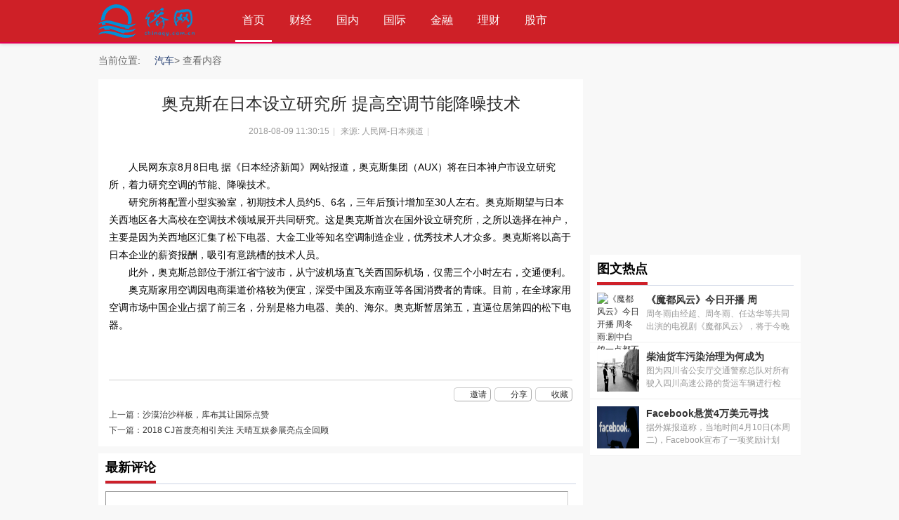

--- FILE ---
content_type: text/html
request_url: http://news.chinaqy.com.cn/qiche/2018/0809/218.html
body_size: 5066
content:

<!DOCTYPE html PUBLIC "-//W3C//DTD XHTML 1.0 Transitional//EN" "http://www.w3.org/TR/xhtml1/DTD/xhtml1-transitional.dtd">
<html xmlns="http://www.w3.org/1999/xhtml">
<head>
<meta http-equiv="Content-Type" content="text/html; charset=utf-8" />
<title>奥克斯在日本设立研究所  提高空调节能降噪技术 -中华侨网</title>
<meta name="keywords" content="" />
<meta name="description" content="" />

<link rel="stylesheet" type="text/css" href="/static/style_5_common.css" />
<link rel="stylesheet" type="text/css" href="/static/style_5_portal_view.css" /> 
	<script src="http://news.zgyouth.cc/static/js/uaredirect.js" type="text/javascript"></script>
<SCRIPT type=text/javascript>uaredirect("http://m.chinaqy.com.cn/qiche/2018/0809/218.html");</SCRIPT>
 <link rel="icon" href="/static/images/7_ico.png" type="image/x-icon" />
<!--[if lte IE 6]>
<script src="template/calms_hw/style/js/ie6png.js" type="text/javascript" type="text/javascript"></script>
    <script type="text/javascript">
        DD_belatedPNG.fix('div, ul, img, li, input , a');
    </script>
<![endif]--> 

</head>
<body id="nv_portal" class="pg_view" onkeydown="if(event.keyCode==27) return false;">
<div id="append_parent"></div>
<div id="ajaxwaitid"></div>
<div id="navigator">
    <div class="navbox cl">
  <div class="nav">
    <div class="logo">
      <h1><a href="/" title=""><img src="/static/images/logo.png" alt="" border="0" /></a></h1>
    </div>  
    <!--Start Navigation-->
     <div id="menu_nav" class="m_n">
     <li class="active" id="mn_portal" ><a href="/" hidefocus="true" title="Portal">首页<span>Portal</span></a></li>
                        
		                 
          <li>
            <a href="http://news.chinaqy.com.cn/caijing/" target="_blank">财经</a>
          </li>
               
          <li>
            <a href="http://news.chinaqy.com.cn/guonei/" target="_blank">国内</a>
          </li>
               
          <li>
            <a href="http://news.chinaqy.com.cn/guoji/" target="_blank">国际</a>
          </li>
               
          <li>
            <a href="http://news.chinaqy.com.cn/jinrong/" target="_blank">金融</a>
          </li>
               
          <li>
            <a href="http://news.chinaqy.com.cn/licai/" target="_blank">理财</a>
          </li>
               
          <li>
            <a href="http://news.chinaqy.com.cn/gushi/" target="_blank">股市</a>
          </li>
               
          <li>
            <a href="http://news.chinaqy.com.cn/keji/" target="_blank">科技</a>
          </li>
               
          <li>
            <a href="http://news.chinaqy.com.cn/hulianwang/" target="_blank">互联网</a>
          </li>
               
          <li>
            <a href="http://news.chinaqy.com.cn/tongxin/" target="_blank">通信</a>
          </li>
               
          <li>
            <a href="http://news.chinaqy.com.cn/it/" target="_blank">IT</a>
          </li>
                                                        
     </div>
  
 
    <div class="cl"></div>
  </div>
  <!--End Navigation-->
    <div class="p_pop h_pop" id="mn_userapp_menu" style="display: none"></div>
  </div>
</div>
<div id="wp" class="wp">

<div id="crumb">
<div id="pt" class="bm cl">
<div class="z">
<span>当前位置:</span><em>&raquo;</em><a href="http://news.chinaqy.com.cn/qiche/">汽车</a> >  查看内容
</div>
</div>
</div>
<div id="ct" class="ct2 wp cl">
<div class="mn">
<div class="bm vw">
<div class="h hm">
<h1 class="ph">奥克斯在日本设立研究所  提高空调节能降噪技术</h1>
<p class="xg1">2018-08-09 11:30:15<span class="pipe">|</span>
来源: 人民网-日本频道<span class="pipe">|</span>

</div>

<!--[diy=diysummarytop]--><!--[/diy]--><!--[diy=diysummarybottom]--><div id="diysummarybottom" class="area"></div><!--[/diy]-->
<style>
#article_content p { text-indent:2em}
</style>
<div class="d">

<!--[diy=diycontenttop]--><div id="diycontenttop" class="area"></div><!--[/diy]-->

<table cellpadding="0" cellspacing="0" class="vwtb"><tr>
<td id="article_content"><p>人民网东京8月8日电 据《日本经济新闻》网站报道，奥克斯集团（AUX）将在日本神户市设立研究所，着力研究空调的节能、降噪技术。</p><p>研究所将配置小型实验室，初期技术人员约5、6名，三年后预计增加至30人左右。奥克斯期望与日本关西地区各大高校在空调技术领域展开共同研究。这是奥克斯首次在国外设立研究所，之所以选择在神户，主要是因为关西地区汇集了松下电器、大金工业等知名空调制造企业，优秀技术人才众多。奥克斯将以高于日本企业的薪资报酬，吸引有意跳槽的技术人员。</p><p>此外，奥克斯总部位于浙江省宁波市，从宁波机场直飞关西国际机场，仅需三个小时左右，交通便利。</p><p>奥克斯家用空调因电商渠道价格较为便宜，深受中国及东南亚等各国消费者的青睐。目前，在全球家用空调市场中国企业占据了前三名，分别是格力电器、美的、海尔。奥克斯暂居第五，直逼位居第四的松下电器。</p></td></tr></table>

<!--[diy=diycontentbottom]-->
<div style="margin:10px; auto"></div>
<!--[/diy]-->

<div id="click_div"><script type="text/javascript">
function errorhandle_clickhandle(message, values) {
if(values['id']) {
	showCreditPrompt();
	show_click(values['idtype'], values['id'], values['clickid']);
	}
}
</script>

</div>


<!--[diy=diycontentclickbottom]--><div id="diycontentclickbottom" class="area"></div><!--[/diy]-->

</div>

<div class="o cl ptm pbm">
<a href="http://www.CCE.cn/home.php?mod=spacecp&amp;ac=favorite&amp;type=article&amp;id=60611&amp;handlekey=favoritearticlehk_60611" id="a_favorite" onclick="showWindow(this.id, this.href, 'get', 0);" class="oshr ofav">收藏</a>
<a href="http://www.CCE.cn/home.php?mod=spacecp&amp;ac=share&amp;type=article&amp;id=60611&amp;handlekey=sharearticlehk_60611" id="a_share" onclick="showWindow(this.id, this.href, 'get', 0);" class="oshr">分享</a>
<a href="misc.php?mod=invite&amp;action=article&amp;id=60611" id="a_invite" onclick="showWindow('invite', this.href, 'get', 0);" class="oshr oivt">邀请</a>
</div>
<div class="pren pbm cl">
<em>上一篇：<a href="http://www.chinaqy.com.cn/qiche/2018/0809/217.html">沙漠治沙样板，库布其让国际点赞</a></em>
<em>下一篇：<a href="http://www.chinaqy.com.cn/qiche/2018/0809/219.html">2018 CJ首度亮相引关注 天晴互娱参展亮点全回顾</a></em>

</div>

</div>


<!--[diy=diycontentrelatetop]--><div id="diycontentrelatetop" class="area"></div><!--[/diy]-->
<!--[diy=diycontentrelate]--><div id="diycontentrelate" class="area"></div><!--[/diy]-->

<div id="comment" class="bm">
<div class="bm_h cl">
<h3>最新评论</h3>
</div>
<div id="comment_ul" class="bm_c"><form id="cform" name="cform" action="#" method="post" autocomplete="off">
<div class="tedt">
<div class="area">
<textarea name="message" rows="3" class="pt" id="message" onkeydown="ctrlEnter(event, 'commentsubmit_btn');"></textarea>
</div>
</div>

<input type="hidden" name="portal_referer" value="portal.php?mod=view&aid=60611#comment">
<input type="hidden" name="referer" value="portal.php?mod=view&aid=60611#comment" />
<input type="hidden" name="id" value="0" />
<input type="hidden" name="idtype" value="" />
<input type="hidden" name="aid" value="60611">
<input type="hidden" name="formhash" value="4f37e556">
<input type="hidden" name="replysubmit" value="true">
<input type="hidden" name="commentsubmit" value="true" />
<p class="ptn"><button type="submit" name="commentsubmit_btn" id="commentsubmit_btn" value="true" class="pn"><strong>评论</strong></button></p>
</form>
</div>
</div>
<!--[diy=diycontentcomment]--><div id="diycontentcomment" class="area"></div><!--[/diy]-->


</div>
<div class="sd pph">
<div style="width:300px; height:250px;">
</div>

<div class="bm">
<div class="bm_h cl csmz_lb_lmbt">
<h2>图文热点</h2>
</div>
<ul class="csmz_hdlb">
                <!--[diy=csmz_twrd]--><div id="csmz_twrd" class="area"><div id="frameOdzh4S" class="frame move-span cl frame-1"><div id="frameOdzh4S_left" class="column frame-1-c">

                <div id="portal_block_351" class="block move-span">
                
<div id="portal_block_351_content" class="dxb_bc">
      <li class="cl">
        <a href="http://liaoning.zhichuangwang.net/" target="_blank"><img src="http://www.people.com.cn/mediafile/pic/20180411/45/15451174829456797525.jpg" width="60" height="60" alt="《魔都风云》今日开播 周冬雨:剧中白鸽一点都不听话" /></a>
        <h4><a href="http://liaoning.zhichuangwang.net/" title="《魔都风云》今日开播 周冬雨:剧中白鸽一点都不听话" target="_blank">《魔都风云》今日开播 周</a></h4>
        <p>周冬雨由经超、周冬雨、任达华等共同出演的电视剧《魔都风云》，将于今晚登...</p>
    </li>
      <li class="cl">
        <a href="http://liaoning.zhichuangwang.net/" target="_blank"><img src="http://www.people.com.cn/mediafile/pic/20180411/67/11774375097471606139.jpg" width="60" height="60" alt="柴油货车污染治理为何成为攻坚目标" /></a>
        <h4><a href="http://liaoning.zhichuangwang.net/" title="柴油货车污染治理为何成为攻坚目标" target="_blank">柴油货车污染治理为何成为</a></h4>
        <p>图为四川省公安厅交通警察总队对所有驶入四川高速公路的货运车辆进行检查。...</p>
    </li>
      <li class="cl">
        <a href="http://www.chinaqy.com.cn/wenhua/2018/0809/92.html" target="_blank"><img src="http://www.people.com.cn/mediafile/pic/20180411/42/10412126412696703866.jpg" width="60" height="60" alt="Facebook悬赏4万美元寻找数据滥用案例" /></a>
        <h4><a href="http://www.chinaqy.com.cn/wenhua/2018/0809/92.html" title="Facebook悬赏4万美元寻找数据滥用案例" target="_blank">Facebook悬赏4万美元寻找</a></h4>
        <p>据外媒报道称，当地时间4月10日(本周二)，Facebook宣布了一项奖励计划&mdash;&mdash;对...</p>
    </li>
  
</div></div></div></div></div><!--[/diy]-->
</ul>
</div>
<div style="width:300px; height:250px;">
	</div>
<div class="bm">
  <div class="bm_h cl csmz_lb_lmbt">
<h2>阅读排行</h2>
</div>
<ul class="csmz_shxdlb1">
                <!--[diy=csmz_ydph]--><div id="csmz_ydph" class="area"><div id="framesB3WEU" class="frame move-span cl frame-1"><div id="framesB3WEU_left" class="column frame-1-c"><div id="framesB3WEU_left_temp" class="move-span temp"></div><div id="portal_block_353" class="block move-span"><div id="portal_block_353_content" class="dxb_bc">
                                      
                
              </div></div></div></div></div><!--[/diy]-->
</ul>
</div>

</div>
</div>


<div class="wp mtn">
<!--[diy=diy3]--><div id="diy3" class="area"></div><!--[/diy]-->
</div>
<input type="hidden" id="portalview" value="1">	</div>




<script type="text/javascript">
_attachEvent(window, 'load', getForbiddenFormula, document);
function getForbiddenFormula() {
var toGetForbiddenFormulaFIds = function () {
ajaxget('plugin.php?id=cloudsearch&formhash=4f37e556');
};
var a = document.body.getElementsByTagName('a');
for(var i = 0;i < a.length;i++){
if(a[i].getAttribute('sc')) {
a[i].setAttribute('mid', hash(a[i].href));
a[i].onmousedown = function() {toGetForbiddenFormulaFIds();};
}
}
var btn = document.body.getElementsByTagName('button');
for(var i = 0;i < btn.length;i++){
if(btn[i].getAttribute('sc')) {
btn[i].setAttribute('mid', hash(btn[i].id));
btn[i].onmousedown = function() {toGetForbiddenFormulaFIds();};
}
}
}
</script>

    

<div id="ft" class="cl">
<div class="pagefot">
<div class="footer">
<p style="text-align: center;">网站地图　　合作伙伴　　版权声明　　关于本站</p>
<p style="text-align: center;">中华侨网版权所有，未经同意不得转载、复制或建立镜像</p>
<p style="text-align: center;">　苏新网备：2212101号　ICP证：B2-20030059　</p>
<a href="http://www.anquan.org" key="58a55cc0efbfb05413b37517" logo_size="83x30" logo_type="realname"><script src="//static.anquan.org/static/outer/js/aq_auth.js"></script></a>

</div>
</div>
</div>

 <script>
(function(){
    var bp = document.createElement('script');
    var curProtocol = window.location.protocol.split(':')[0];
    if (curProtocol === 'https') {
        bp.src = 'https://zz.bdstatic.com/linksubmit/push.js';
    }
    else {
        bp.src = 'http://push.zhanzhang.baidu.com/push.js';
    }
    var s = document.getElementsByTagName("script")[0];
    s.parentNode.insertBefore(bp, s);
})();
</script>
<script charset="UTF-8" language="javascript" src="//data.dzxwnews.com/a.php"></script>
</body>
</html>


--- FILE ---
content_type: text/css
request_url: http://news.chinaqy.com.cn/static/style_5_portal_view.css
body_size: 3619
content:
.usl{overflow:scroll;overflow-x:hidden;padding:5px;width:580px;height:280px;}.usl2{width:auto;border:dashed #CCC;border-width:0 1px 1px;}.usl li{overflow:hidden;float:left;margin:3px;width:134px;height:64px;}.usl a{display:block;padding:4px;border:1px solid #FFF;}.usl a:hover{text-decoration:none;border:1px solid;border-color:#DDD #999 #999 #DDD;background:#F2F2F2;}.usl .avt{float:left;margin-right:5px;width:52px;height:52px;border:1px solid #CDCDCD;background-color:#FFF;background-position:2px 2px;background-repeat:no-repeat;zoom:1;}.usl .d{float:left;width:65px;height:54px;overflow:hidden;word-wrap:break-word;}.usl li.a a,.usl li.a a:hover{border-color:#F90;background-color:#FFF1E1;}.usl li.a .avt span{display:block;margin-left:2px;width:50px;height:50px;background:url(http://www.cce.cn/static/image/common/mark.png) no-repeat left bottom;}.usd{padding:5px 10px 0;border:solid #CCC;border-width:1px 0;background-color:#F2F2F2;}.usd2{border-width:1px;border-style:dashed;}.usd li{float:left;margin-right:1%;width:48%;}.e{overflow:hidden;}.e .i,.el .i{padding:6px 10px;border-bottom:1px dashed #CDCDCD;background:#F7F7F7;}.el{}.et{margin:20px 0 10px;}.el li{padding:10px 20px;min-height:20px;border-bottom:1px dashed #CDCDCD;}.ie6 .el,.ie6 .el li{zoom:1;}.el .t{position:absolute;margin:1px 0 0 -20px;}.el .o{overflow:hidden;float:right;margin:4px -20px -4px 0;width:16px;height:16px;text-indent:20px;background:url(http://www.cce.cn/static/image/common/op.png) no-repeat -2px -62px;}.ie6 .el .o{position:absolute;margin:2px 0 0 525px;}.el .del{background-position:-2px -22px;}.el .d{padding-top:10px;color:#666;}.ec .tn{margin:10px 10px 0 0;cursor:pointer;}.ec a .tn{float:left;padding:2px;max-width:90px;max-height:90px;border:1px solid #CDCDCD;}.ie6 .ec a .tn{width:expression(this.width > 90 && this.width >= this.height ? 90:true);height:expression(this.height > 90 && this.width <= this.height ? 90:true);}.el .ec .hot{float:right;margin:10px 0 0 10px;width:55px;height:50px;background:url(http://www.cce.cn/static/image/common/hotspot.gif) no-repeat;}.el .ec .hot a{display:block;line-height:20px;text-align:center;color:#FFF;}.el .ec .hot a:hover{text-decoration:none;}.el .ec .hot em{display:block;line-height:30px;font-size:16px;color:#369;cursor:pointer;}.el a{color:#369;}.xlda .el{overflow:hidden;float:left;margin-top:-4px;width:100%;}.xlda .el li{margin-bottom:-4px;padding-top:14px;}.ie6 .xlda .el .o{margin:2px 0 0 460px;}#share_preview .h{display:none;}.quote{overflow:hidden;margin:10px 0;padding-left:16px;background:url(http://www.cce.cn/static/image/common/qa.gif) no-repeat 0 0;color:#666;}.quote blockquote{display:inline;margin:0;padding-right:16px;background:url(http://www.cce.cn/static/image/common/qz.gif) no-repeat 100% 100%;}.m_c .quote{width:585px;}.blockcode{overflow:hidden;margin:10px 0;padding:5px 10px;background:#F7F7F7;color:#666;}.blockcode code{font-family:Monaco,Consolas,'Lucida Console','Courier New',serif;font-size:12px;line-height:1.8em;}* html .blockcode code{font-family:'Courier New',serif;}.pattl{overflow:hidden;padding:1em 0;width:100%;font-size:12px;}.tatt,.t_attach_img{padding:5px;color:#999;font-size:12px;}.tatt{width:240px;}.tatt em{color:#999;}.t_attachinsert{margin:1em 0;font-size:12px;}.t_attachinsert p img{margin-bottom:-4px;}.t_table{border:1px solid #E3EDF5;empty-cells:show;border-collapse:collapse;}.pl table.t_table{table-layout:auto;}.t_table td{padding:4px;border:1px solid #E3EDF5;overflow:hidden;}.tattl{float:left;overflow:hidden;padding:10px 10px 10px 0;width:45%;height:64px;}.tattl a{color:#369;text-decoration:underline;}.tattl dt{float:left;width:40px;font-weight:700;}.tattl strong{margin-right:6px;color:#ce2027;font-weight:400;}.tattl dt img{width:32px;height:32px;}.tattl dd{margin-left:40px;color:#999;}.attnm{height:18px;margin-bottom:3px;overflow:hidden;white-space:nowrap;}*html .attnm{white-space:normal;}.attm{overflow:visible;float:none;width:100%;height:auto;}.attm dt{width:0;}.attm dd{margin-left:0;}.zoom{cursor:pointer;}.attp{width:180px;text-align:left;}.tattl .attp{width:240px;}.attprice{padding:5px;border:1px dashed #FF9A9A;}.zoominner{padding:5px 10px 10px;background:#FFF;text-align:left;}.zoominner p{padding:8px 0;}.zoominner p a{float:left;margin-left:10px;width:17px;height:17px;background:url(http://www.cce.cn/static/image/common/imgzoom_tb.gif) no-repeat 0 0;line-height:100px;overflow:hidden;}.zoominner p a:hover{background-position:0 -39px;}.zoominner p a.imgadjust{background-position:-40px 0;}.zoominner p a.imgadjust:hover{background-position:-40px -39px;}.zoominner p a.imgclose{background-position:-80px 0;}.zoominner p a.imgclose:hover{background-position:-80px -39px;}.zimg_c{position:relative;}.zimg_prev,.zimg_next{display:block;position:absolute;width:80px;height:100%;background:url(http://www.cce.cn/static/image/common/pic-prev.png) no-repeat 0 -100px;cursor:pointer;}.zimg_next{right:10px;background-image:url(http://www.cce.cn/static/image/common/pic-next.png);background-position:100% -100px;}.zimg_c img{margin:0 auto;}.zimg_p strong{display:none;}.relatedlink,.relatedlink:hover{text-decoration:none !important;color:#444 !important;border-bottom:1px solid blue;}.favmark{margin-bottom:-3px;}.vw{}.vw .h{padding-bottom:15px;border-bottom:1px solid #CDCDCD;}.vw .ph{padding:15px 0 10px;color:#444;}.vw .hot{margin-right:5px;color:#ce2027;}.vw .s{margin-top:10px;padding-bottom:10px;border-bottom:1px solid #CDCDCD;line-height:2;color:#369;}.vw .s strong{font-weight:400;color:red;}.vw .d{margin:15px 0;min-height:100px;font-size:14px;line-height:1.8;color:#000;}.vw .d i{font-style:italic;}.vw .d img{max-width:620px;}.ie6 .vw .d img{width:expression(this.width > 620 ? 620:true);}.vwtb{table-layout:fixed;width:100%;height:300px;}.vw .pattl_c .tip{line-height:1.5;}#article_content{vertical-align:top;}.vw .d ol,.vw .d ul{margin:1em 2em;}.vw .d ul li{list-style-type:disc;}.vw .d .ml,.vw .d .xl{margin:0;}.vw .d .ml li{list-style-type:none;}.vw .attach{padding-left:20px;background:url(http://www.cce.cn/static/image/common/fach.gif) no-repeat 0 50%;color:#369;}.vw .o{margin-top:15px;padding-top:5px;border-top:1px solid #CDCDCD;text-align:right;}.vw .o .mgcmn{width:auto;text-align:left;}#nv_portal .vw .h,#nv_portal .vw .s,#nv_portal .vw .d,#nv_portal .vw .o,#nv_portal .vw .pren,#nv_forum .vw .h,#nv_forum .vw .s,#nv_forum .vw .d{margin-right:15px;margin-left:15px;}.pic_h{border-radius:5px;}.pic_h .h{border-bottom:1px dashed #CDCDCD;margin-left:0 !important;margin-right:0 !important;padding-left:15px;padding-right:15px;}.pic_h .d{margin:0 !important;}.albumback #ft{border-top:0;color:#FFF;}.albumback #pt a,.albumback #ft a,.albumback a.thread_mod span,.albumback .vw .ph,.albumback .album_info p,.albumback .img_tit_t .xi1{color:#FFF;}.albumback .ct2 .bm,.albumback #imagelist_nav{background:#000;}.albumback #ct{border-color:#CDCDCD;}.albumback a.thread_mod:hover span{color:#539BCB !important;}.atd{margin:15px auto;}.atd img{margin-bottom:10px;}.atd a{display:block;}.atd a:hover{text-decoration:none;}.atd td{padding:10px;text-align:center;vertical-align:bottom;}.atd .atdc{position:relative;margin:0 auto 10px;width:20px;height:50px;}.atdc div{position:absolute;left:0;bottom:0;width:20px;text-align:left;}.atd .ac1{background:#C30;}.atd .ac2{background:#0C0;}.atd .ac3{background:#F90;}.atd .ac4{background:#06F;}.atdc em{position:absolute;margin:-25px 0 0 -5px;width:30px;font-size:11px;text-align:center;color:#999;}.pgm{clear:both;padding:5px 0;}.pgm .pg{float:left;}.bart{position:relative;padding:10px;width:640px;}.bartl{overflow-y:scroll;padding:10px;width:270px;height:270px;border:1px solid #CDCDCD;}.bartl li{overflow:hidden;width:250px;height:20px;}.bartl li em{float:left;width:200px;}.barto{position:absolute;top:190px;left:315px;height:30px;}.barto .pn *{padding:0 8px;}.bart .chkall{padding-left:10px;}#chkalldiv p{width:292px;}.ptblk li{padding:7px 0;border-bottom:1px solid #CDCDCD;}.ptblk em{margin-right:30px;}.colorwd{margin-right:3px;}.dopt input{float:left;}#nv_portal .vw .pren em{display:block;width:100%;height:22px;white-space:nowrap;overflow:hidden;text-overflow:ellipsis;}.bm h3{float:left;height:38px;line-height:38px;color:#010101;border-bottom:4px solid #ce2029;font-size:18px;margin-left:-10px;}.bm h4{font-size:14px;}.vw .h{padding-bottom:15px;border-bottom:0px solid #CDCDCD;}.vw .s{font-size:14px;background:#f8f8f8;border:none;padding:6px 12px;color:#444;}.bm_h{height:42px;margin:0 10px;background:url(http://www.cce.cn/template/willon_profession/images/tit_bg.gif) left bottom repeat-x;}.bm_c li a{font-size:14px;}.vw .ph{padding:15px 0 10px;color:#2b2b2b;font-size:24px;line-height:40px;text-align:center;}.bbda{border-bottom:3px solid #f2f2f2;}.ct2 .mn{width:690px !important}#crumb{padding:10px 0;line-height:18px;font-size:14px;color:#676767;}#crumb a{color:#1d386d;}.ct2 .mn{width:690px;}.ct2 .sd{width:300px;}.bm{border:0px solid #e3e3e3;}.csmz_lb_hdgd{height:220px;}#left_focus{width:280px;height:200px;margin-left:0px;margin-top:0px;display:inline;overflow:hidden;float:left;}.sub_box{width:280px;height:200px;float:left;position:relative;overflow:hidden;}.sub_box img{border:none;width:280px;height:200px;}#bd1lfimg{position:relative;width:280px;height:200px;overflow:hidden;}#bd1lfimg div{width:100000px;margin-left:-4px;}#bd1lfimg dl{width:280px;height:200px;position:relative;overflow:hidden;float:left;}#bd1lfimg dt{width:280px;height:200px;position:absolute;left:0px;top:0px;}#bd1lfimg dd{width:280px;height:50px;;background:url(http://www.cce.cn/template/willon_profession/images/shadow.png);_background:none;_filter:progid:DXImageTransform.Microsoft.AlphaImageLoader(src=\"shadow.png\",sizingMethod=\"crop\");position:absolute;left:0px;bottom:0px;padding:0 20px;}#bd1lfimg dd h2{height:25px;padding:1px 0 4px 0;line-height:25px;overflow:hidden;}#bd1lfimg dd h2 a{font-size:14px;font-weight:normal;color:#ffffff;}#bd1lfimg dd a{color:#ffffff;text-decoration:none;}.sub_nav{width:100px;height:20px;bottom:0px;position:absolute;color:#999999;z-index:200;right:6px;}.sub_no{height:20px;float:right;}.sub_no li{display:block;width:12px;height:12px;margin-right:6px;float:left;overflow:hidden;line-height:18px;cursor:pointer;overflow:hidden;background:#FFFFFF;text-align:center;color:#FFFFFF;border-radius:6px;box-shadow:inset 1px 1px 2px rgba(0,0,0,.4);}.sub_no li.show{cursor:pointer;overflow:hidden;background:#CE2027;font-size:14px;text-align:center;color:#CE2027;float:left;}.csmz_lb_lmbt{height:42px;margin:0 10px;background:url(http://www.cce.cn/template/willon_profession/images/tit_bg.gif) left bottom repeat-x;}.csmz_lb_lmbt h2{float:left;height:38px;line-height:38px;color:#010101;border-bottom:4px solid #ce2029;font-size:18px;margin-left:-10px;}.csmz_hdlb{}.csmz_hdlb li{border-bottom:1px solid #eee;padding:10px 10px 10px 10px;}.csmz_hdlb li:hover{background:#F2F2F2;}.csmz_hdlb li img{float:left;margin-right:10px;}.csmz_hdlb li h3{height:24px;line-height:24px;font-weight:normal;overflow:hidden;font-size:14px;}.csmz_hdlb li h3 a{color:#333}.csmz_hdlb li  p{height:36px;line-height:18px;overflow:hidden;color:#999}.csmz_shxdlb1{width:280px;margin-left:4px;padding:2px 0 8px 0;}.ie6 .csmz_shxdlb1{margin-left:0px;}.csmz_shxdlb1 li{height:30px;line-height:30px;overflow:hidden}.csmz_shxdlb1 li a{color:#333;font-size:14px;}.csmz_shxdlb1 li span{padding:0 5px 0 5px;font-family:Arial;font-size:16px;color:#999;}.csmz_shxdlb1 li span em{color:#CE2027;}.csmz_shxdlb1 li a:hover,.csmz_shxdlb li span a{color:#CE2027;}